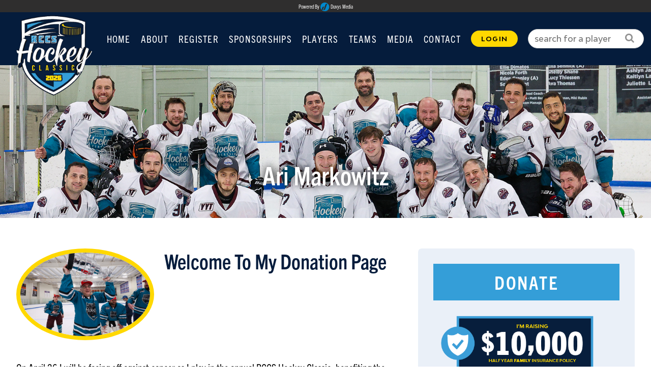

--- FILE ---
content_type: text/html
request_url: https://www.rccsclassic.org/amarkowitz
body_size: 6781
content:
<!DOCTYPE html PUBLIC "-//W3C//DTD XHTML 1.0 Transitional//EN" "http://www.w3.org/TR/xhtml1/DTD/xhtml1-transitional.dtd"><html xmlns="http://www.w3.org/1999/xhtml"><!-- InstanceBegin template="/Templates/marathon.dwt.php" codeOutsideHTMLIsLocked="false" -->
<head>
	<meta http-equiv="Content-Type" content="text/html; charset=utf-8" />
	<!-- InstanceBeginEditable name="doctitle" -->
		<title>Hockey Classic 2026 - Ari Markowitz's Page</title>
		<meta name="description" content="Facing Off Against Cancer" />
		<meta name="keywords" content="" />
 	<base href="https://www.rccsclassic.org/" />
	<link rel="canonical" href="https://www.rccsclassic.org/amarkowitz">
   
  <meta name="viewport" content="width=device-width, initial-scale=1" />
	<!-- InstanceEndEditable -->
	<meta http-equiv="Content-Type" content="text/html; charset=ISO-8859-1" />
	<link href="reset-min.css" rel="stylesheet" type="text/css" />
	<link href="style.css?v=120126" rel="stylesheet" type="text/css" />
	<link href="mt-style.css" rel="stylesheet" type="text/css" />
	<link href="mobile.css" rel="stylesheet" type="text/css" />
	
<script src="//ajax.googleapis.com/ajax/libs/jquery/1.8.3/jquery.min.js"></script>
<script src="Scripts/responsive-nav.js"></script>
<meta name="copyright" content="Copyright  Duvys Media, LLC. All rights reserved."/>
<link rel="stylesheet" href="https://use.typekit.net/vrf2crl.css">
<link rel="apple-touch-icon" sizes="180x180" href="/apple-touch-icon.png">
<link rel="icon" type="image/png" sizes="32x32" href="/favicon-32x32.png">
<link rel="icon" type="image/png" sizes="16x16" href="/favicon-16x16.png">
<link rel="manifest" href="/site.webmanifest">
<meta name="msapplication-TileColor" content="#da532c">
<meta name="theme-color" content="#ffffff">

<link href="https://fonts.googleapis.com/css?family=Montserrat:200,300,400,500,600,700,800" rel="stylesheet">
<link href="https://cdnjs.cloudflare.com/ajax/libs/font-awesome/4.7.0/css/font-awesome.css" rel="stylesheet">

<!-- Open Graph Tags -->
<meta property="og:type" content="website" />

<meta property="og:title" content="RCCS Hockey Classic" />
<meta property="og:description" content="Facing Off Against Cancer" />


<meta property="og:locale" content="en_US" />
<meta name="twitter:site" content="@duvysmedia" />
<meta name="twitter:image:src" content="https://" />
<meta name="twitter:card" content="summary_large_image" />
<meta name="twitter:creator" content="@duvysmedia" />
<meta property="article:publisher" content="https://www.facebook.com/DuvysMedia" />
<meta name="twitter:title" content="RCCS Hockey Classic" />
<meta name="twitter:description" content="Facing Off Against Cancer" />
<meta name="twitter:image" content="https://www.rccsclassic.org/images/logo_6136_sm.jpg ;w=200&amp;h=200" />

<meta name="fb:app_id" content="628392344037733" /> 
<style>
.nav li a,  #home .whitewrapper, #home .whitewrapper .button, #home .whitewrapper .info, #pages.mypage .entry labe{
	color:#fff;
}

.nav li a:hover, .nav li a.lion, h1, #footerwrapper .project, #footerwrapper .social .fa, #home .whitewrapper .date, #home #fundraisers h2, #pages.choose #names .amount, #home .thermometer .amount, #home .about h2, #pages.choose #teams a .amount, #pages.choose .generaldonate {
	color:#ffd800;
}

.nav li a:hover, .nav li a.lion, #pages.choose #teams .title, #pages.choose #names .title {
	border-bottom:2px solid #ffd800;
}

#pages.about .link, .submit, #topwrapper .top .login a, a.menu, #home .tagline, #pages.mypage .thermometer .progress, #home .thermometer .progress, .hvr-sweep-to-left:before {
	background-color:#ffd800;
}

#footerwrapper {
	background-color:#051e3d;
	border-color:#ffd800;
	color:#ffd800;
}

#pages.choose #names .participant:hover{
	border: 1px solid #ffd800;
}

#home .whitewrapper .button, #pages.profile .content .donations .box .circle {
	border:2px solid #061c41;
}

#home .whitewrapper .go, #pages.choose #names .go, #home #fundraisers a, #home .therm, #pages.profile dt.opened, #pages.profile dd{
	background-color:#061c41;
}

#home #fundraisers {
	background:#051e3d;
}

#pages.faq .q:after {
	border-color:#051e3d;
}
	

@media (max-width: 850px) {
	.nav li a{
		background-color:  #ffd800;
	}
	
	.nav li a:hover, .nav li a.lion{
		background-color:#061c41;
	}
}
</style> 	<!-- InstanceBeginEditable name="head" -->

<script type="text/javascript" src="//cdnjs.cloudflare.com/ajax/libs/fancybox/2.1.5/jquery.fancybox.pack.js?v=2.1.5"></script>
<link rel="stylesheet" href="//cdnjs.cloudflare.com/ajax/libs/fancybox/2.1.5/jquery.fancybox.css?v=2.1.5" type="text/css" media="screen" />
<script language="javascript">

	jQuery(document).ready(function($) {
		$(".pop").fancybox({
			'titlePosition'		: 'inside',
			'transitionIn'		: 'none',
			'transitionOut'		: 'none',
            'scrolling'         : 'none',
            'type'              : 'iframe' ,
            'width'             : 800,
            'height'            : 400
		});
	});	
	
function CheckMinimum()
{
 var curOrderTotal = document.donate.Amount.value.replace(/\,/g,'');
 var message = '';
	    if ((curOrderTotal < 1.00) || isNaN(curOrderTotal))
		message += '- A minimum of $1.00 donation is required\n';
	  if (curOrderTotal.substring(curOrderTotal.length-3,curOrderTotal.length-2) == ",")
		 message += '- The amount is not in a correct format. Please use the format 0.00 \n';					
	if (message !=''){
		alert('Warning:\n'+message);
		 document.donate.Amount.value = '';
		return false;	
	}
	else 
		return true;	
}  
</script>
<script src="https://cdn.jsdelivr.net/gh/asvd/dragscroll/dragscroll.min.js"></script>
<style>
    .ticker {
        scrollbar-width: none; /* Firefox */
        -ms-overflow-style: none; /* IE 10+ */
        overflow-y: auto;
        cursor: grab;
    }
    .ticker::-webkit-scrollbar {
        display: none; /* Chrome/Safari */
    }
    .ticker:active {
        cursor: grabbing;
    }
</style>

<script src="Scripts/jquery.easy-ticker.js" /></script>
<script>
jQuery(document).ready(function($) {
$('.ticker').easyTicker({
	direction: 'up',
	easing: 'swing',
	speed: 'slow',
	interval: 2000,
			height: '275px',
			visible: 0,
	mousePause: 1,
	controls: {
		up: '',
		down: '',
		toggle: '',
		playText: 'Play',
		stopText: 'Stop'
	}
});
});
</script>
<!--meta property="fb:admins" content="100002424275527,100669316648747"/-->
<meta property="og:image" content="https://www.rccsclassic.org/images/personal/1025267-4257-IMG_7400.jpeg">
<!-- InstanceEndEditable -->
</head>
<body>
<div class="power"><a href="https://www.duvys.com/" target="_blank">Powered By <img src="/images/duvys_logo.png" alt="Duvys Media" /> Duvys Media</a></div>
<span itemscope itemtype="http://schema.org/Event">
	<meta itemprop="name" content="RCCS Hockey Classic 2026">
<div id="topwrapper">
	<div class="top">
		<script>
$(document).ready(function(){
$('.drop').click(function(){
    $(this).toggleClass('toggle');

});

});

</script>

		<div class="logo ">
	<a itemprop="url" href="https://www.rccsclassic.org/"> 
    <img class="play" src="images/logo-top.png" itemprop="logo"   alt="Hockey Classic 2026" />
       
    
	</a>    
	</div>
	
	<div id="navwrapper" class="">
	<a href="#nav" class="menu" id="toggle">MENU</a>
                      <li class="searchwrapper mobile">
    <form action="https://www.rccsclassic.org/mt-choose" method="post" name="SearchFrm" id="SearchFrm" onsubmit='return checkSearchFrm();'>
                      <div class="form"><input type="text" name="Name" id="Name" class="textfield" placeholder="search for a player" /></div>
                                      
								  <input type="hidden" name="action" value="true" />
                                 
							    </form>
                                </li>
									<div role="navigation">

	<div id="nav" class="nav-collapse">
		<ul class="nav">
			<li class="first"><a href="https://www.rccsclassic.org/" title="home" >Home</a></li>
			<li class="drop"><a title="About RCCS" >About</a>
            
		<ul class="sub_menu">
         <li><a href="https://www.rccsclassic.org/about" title="About RCCS" >About Us</a></li>
         <li><a href="https://www.rccsclassic.org/staff" title="RCCS Staff" >Staff</a></li>
        <li><a href="https://www.rccsclassic.org/faq" title="RCCS Hockey Classic 2026 FAQ" >FAQ</a></li>
          <!-- <li><a href="https://www.rccsclassic.org/itinerary" title="RCCS Hockey Classic 2026 Itinerary" >Itinerary</a></li>
         <li><a href="https://www.rccsclassic.org/games" title="RCCS Hockey Classic 2026 Staff" >Local Games</a></li>-->
          <li><a href="https://www.rccsclassic.org/volunteer" title="RCCS Hockey Classic 2026 Volunteer" >Volunteer</a></li>
        
          </ul>
        </li>
            
            <li><a href="https://www.rccsclassic.org/mt-register" title="Register" >Register</a></li>
            
            <li class="last"><a href="https://www.rccsclassic.org/sponsorships" title="RCCS Sponsorships" >Sponsorships</a></li>
            
			<li><a href="https://www.rccsclassic.org/mt-choose" title="Sponsor a participant" >Players</a></li>
            
			<li><a href="https://www.rccsclassic.org/mt-choose-teams" title="Sponsor a Team" >Teams</a></li>
            
           <li class="drop"><a title="RCCS Media" >Media</a>
            
		<ul class="sub_menu">
        <!-- <li><a href="https://www.rccsclassic.org/in-the-news" title="RCCS In The News" >In The News</a></li>-->
        <li><a href="https://www.rccsclassic.org/podcasts" title="RCCS Podcasts" >Podcasts</a></li>
        <li><a href="https://www.rccsclassic.org/photos" title="RCCS Hockey Classic 2026 Photos" >Photos</a></li>
        <li><a href="https://www.rccsclassic.org/videos" title="RCCS Videos" >Videos</a></li>
         
        
          </ul>
        </li>
            
			<li><a href="https://www.rccsclassic.org/contact" title="Contact RCCS" >Contact</a></li>
            
			<!--li class="last"><a href="https://www.rccsclassic.org/covid" title="RCCS Covid Response"  style="color:red;">Covid Response</a></li-->
            
           
                                
             <li class="login"><a href="https://www.rccsclassic.org/mt-signin">LOGIN</a></li>             
            
             
                                 <li class="searchwrapper">
    <form action="https://www.rccsclassic.org/mt-choose" method="post" name="SearchFrm" id="SearchFrm" onsubmit='return checkSearchFrm();'>
                      <div class="form"><input type="text" name="Name" id="Name" class="textfield" placeholder="search for a player" /></div>
                                      
								  <input type="hidden" name="action" value="true" />
                                 
							    </form>
                                </li>
										
        
        
        
        <div class="clear"></div>
		</ul>
	</div>


                                
                                </div></div>
	</div>
</div>

<div id="innerwrapper">
	<div role="main">
		<!-- InstanceBeginEditable name="main" -->

   	<div id="pages" class="mypage simple join">
 <div class="banner"><img src="images/personal/1024546-3368-shtetlSnipers.jpg" width="100%" />   <h1>
						Ari 
            Markowitz            			</h1></div>
  

       	<div class="main">
	

  

 <div class="right">

     <div id="donatebox">

     <h2 class="mobile">Welcome To My Donation Page </h2>

     
         
             <div class="sponsorships">
                 <a href="sponsor-buttons?id=1025267" class="button full pop">Donate</a>
                              </div>

         

     
 
             <div class="raising">
             <img src="images/goal_10000.png?v=2" alt="Goal 10000" />
         </div>
     

         
				<script>
//originally from http://stackoverflow.com/questions/149055/how-can-i-format-numbers-as-money-in-javascript
function formatCurrency(n, c, d, t) {
    "use strict";

    var s, i, j;

    c = isNaN(c = Math.abs(c)) ? 0 : c;
    d = d === undefined ? "." : d;
    t = t === undefined ? "," : t;

    s = n < 0 ? "-" : "";
    i = parseInt(n = Math.abs(+n || 0).toFixed(c), 10) + "";
    j = (j = i.length) > 3 ? j % 3 : 0;

    return s + (j ? i.substr(0, j) + t : "") + i.substr(j).replace(/(\d{3})(?=\d)/g, "$1" + t) + (c ? d + Math.abs(n - i).toFixed(c).slice(2) : "");
}


/**
 * Thermometer Progress meter.
 * If no parameters are passed in it will read them from the DOM
 *
 * @param {Number} goalAmount The Goal amount, this represents the 100% mark
 * @param {Number} progressAmount The progress amount is the current amount
 * @param {Boolean} animate Whether to animate the height or not
 *
 */
function thermometer(id, goalAmount, progressAmount, animate) {
    "use strict";

    var $thermo = $("#"+id),
        $progress = $(".progress", $thermo),
        $goal = $(".goal", $thermo),
        percentageAmount,
        isHorizontal = $thermo.hasClass("horizontal"),
        newCSS = {};

    goalAmount = goalAmount || parseFloat( $goal.text() ),
    progressAmount = progressAmount || parseFloat( $progress.text() ),
    percentageAmount =  Math.min( Math.round(progressAmount / goalAmount * 1000) / 10, 100); //make sure we have 1 decimal point

    //let's format the numbers and put them back in the DOM
    $goal.find(".amount").text( "$" + formatCurrency( goalAmount ) );
    $progress.find(".amount").text( "$" + formatCurrency( progressAmount ) );


    //let's set the progress indicator
    $progress.find(".amount").hide();

    newCSS[ isHorizontal ? "width" : "height" ] = percentageAmount + "%";

    if (animate !== false) {
        $progress.animate( newCSS, 1200, function(){
            $(this).find(".amount").fadeIn(500);
        });
    }
    else {
        $progress.css( newCSS );
        $progress.find(".amount").fadeIn(500);
    }
}

$(document).ready(function(){

    //call without the parameters to have it read from the DOM
    thermometer("thermo");
    // or with parameters if you want to update it using JavaScript.
    // you can update it live, and choose whether to show the animation
    // (which you might not if the updates are relatively small)

});
</script>

    <div id="thermo" class="thermometer horizontal">

        <div class="track">

            <div class="raised">total raised</div>
            <div class="progress">
            <div class="puck"><img src="images/puck.png" /></div>
                <div class="amount">4552.12</div>
			</div>
           
			<div class="caps">goal</div>
            <div class="goal">
            	
				<div class="amount">10000</div>
            </div>
        </div>
        </div>
     </div>

     <div class="mobile">
         <div class="text">
             <p>On April 26 I will be facing off against cancer as I play in the annual RCCS Hockey Classic, benefiting the families and patients of RCCS.<br><br>The mission of RCCS is to tackle cancer challenges, ease medical treatment, cover insurance premiums to lighten the financial burden, and make cancer care more accessible. Without this great organization, 5,890 patients would stare death in the face with little chance of recovery and survival. RCCS stands by each individual throughout every step of the process, holding their hands along the way to help them fight and win the war against cancer.<br><br>Please help this life saving organization by supporting me and my team as together we face off against cancer.</p>                 <br><br>
                 <a href="https://www.rccsclassic.org/ShtetlSnipers" class="button">Visit My Team Page</a>
                      </div>

              </div>


     
         <div class="scroll">
             <div class="title">Recent Donors</div>
             <div class="ticker">
                 <ul>


                     
                                              <li ><div class="name">
                                 Louis Romano Jr</div><div class="amount">$1,545</div><div class=desc>Best wishes for a truly amazing cause</i>
                         </li>




                                                  <li class="grey"><div class="name">
                                 Anthony Foschino</div><div class="amount">$618</div><div class=desc></i>
                         </li>




                                                  <li ><div class="name">
                                 John  Schepps</div><div class="amount">$600</div><div class=desc>🙌🙌</i>
                         </li>




                                                  <li class="grey"><div class="name">
                                 Gregory Pino</div><div class="amount">$360</div><div class=desc></i>
                         </li>




                                                  <li ><div class="name">
                                 Hassan  Family</div><div class="amount">$250</div><div class=desc>In honor of Ari Markowitz</i>
                         </li>




                                                  <li class="grey"><div class="name">
                                 John Gianotti</div><div class="amount">$200</div><div class=desc></i>
                         </li>




                                                  <li ><div class="name">
                                 Dr Robert  Sholomon</div><div class="amount">$185</div><div class=desc>Great work! </i>
                         </li>




                                                  <li class="grey"><div class="name">
                                 Interga Scripts</div><div class="amount">$185</div><div class=desc></i>
                         </li>




                                                  <li ><div class="name">
                                 Goldie  Gelernter</div><div class="amount">$180</div><div class=desc></i>
                         </li>




                                                  <li class="grey"><div class="name">
                                 Hindy Silberberg</div><div class="amount">$180</div><div class=desc></i>
                         </li>




                                                  <li ><div class="name">
                                 Chana Hoff</div><div class="amount">$100</div><div class=desc>				</i>
                         </li>




                                                  <li class="grey"><div class="name">
                                 Eileen Berzner</div><div class="amount">$93</div><div class=desc>				</i>
                         </li>




                                                  <li ><div class="name">
                                 Avrohom Feld</div><div class="amount">$56</div><div class=desc></i>
                         </li>




                                          </ul>

             </div>
             <a href="mt-sponsor_list?id=1025267" class="view pop">View All</a>


         </div>
                     
               
                                   <a href="https://www.rccsclassic.org/ShtetlSnipers" class="memberinfo">
                                       <div class="pic">
                                           <img src="images/personal/1024546-6850-Monstars---BLU-Orange.jpeg" width="100%;">
                                       </div>
                                       <div class="info">
                                           <div class="member">Member of</div>
                                           <div class="team">Team Monstars                                               - $23,603</div>
                                           <div class="division">Division 6</div>

                                                                                          <div class="cap">Captain:                                                    Jordan Levine                                                                                                  Scott Tropper                                                                                              </div>
                                                                                          </div>
                                   </a>
                                                                 
                                   
                          
                                   
                                   
	            <div class="prev">
        <div class="title">Previous Fundraising</div>
        <div class="title small">Total Raised to Date $<strong>31,719</strong></div>
        <div class="info">
               <div class="year one">
       	<div class="num">2025</div>
        $10,166       </div>
             <div class="year one">
       	<div class="num">2024</div>
        $10,000       </div>
             <div class="year one">
       	<div class="num">2023</div>
        $7,001       </div>
             </div>
       </div>
        

                                        

                                   
           
                                        
                                             
     <br><br>

<a   href="https://www.rccsclassic.org/mt-register?aff=Ari Markowitz" class="button">Join The Challenge</a>

</div>
                                 
                                 <div class="left">
           
     
                                    <div class="headingwrapper">
       						  <div class="pic "><img src="/images/personal/1025267-4257-IMG_7400.jpeg" width="100%" /></div>
							                               <h2 class="desktop">Welcome To My Donation Page </h2>
                             </div>

                            <div class="desktop">
                                <div class="text">
                                    <p>On April 26 I will be facing off against cancer as I play in the annual RCCS Hockey Classic, benefiting the families and patients of RCCS.<br><br>The mission of RCCS is to tackle cancer challenges, ease medical treatment, cover insurance premiums to lighten the financial burden, and make cancer care more accessible. Without this great organization, 5,890 patients would stare death in the face with little chance of recovery and survival. RCCS stands by each individual throughout every step of the process, holding their hands along the way to help them fight and win the war against cancer.<br><br>Please help this life saving organization by supporting me and my team as together we face off against cancer.</p>                                        <br><br>
                                        <a href="https://www.rccsclassic.org/ShtetlSnipers" class="button">Visit My Team Page</a>
                                                                    </div>

                                                            </div>


                             
                       
    </div>
    <div class="clear"></div>
    
 
                                     	</div>
    </div>
	  <!-- InstanceEndEditable -->
	</div>
</div>
<div id="footerwrapper">
	<div class="footer">
		<div class="project">
			<div class="logo">
                        <a href="http://www.rccscancer.org/" target="_blank"><img src="images/logo_rccs-footer.png" alt="RCCS" width="100%" /></a>
                        </div>
            Brought to you by <br> friends of RCCS
		</div>
        <div class="social">
<a href="https://www.facebook.com/rccs.classic.7" target="_blank"><i class="fa fa-facebook"></i></a><a href="https://twitter.com/ClassicRccs" target="_blank"><i class="fa fa-twitter"></i></a><a href="https://www.instagram.com/rccsclassic/" target="_blank"><i class="fa fa-instagram"></i></a><a href="https://www.youtube.com/user/rccscancer" target="_blank"><i class="fa fa-youtube"></i></a></div>
	</div>
</div>


<div class="copy">
<div class="left">&copy; 2026 RCCS</div>
<div class="right"><a href="http://www.duvys.com" target="_blank"><img src="images/duvys-media.png" alt="Powered By Duvys Media" />
</a></div>
</div>
<script>
  (function(i,s,o,g,r,a,m){i['GoogleAnalyticsObject']=r;i[r]=i[r]||function(){
  (i[r].q=i[r].q||[]).push(arguments)},i[r].l=1*new Date();a=s.createElement(o),
  m=s.getElementsByTagName(o)[0];a.async=1;a.src=g;m.parentNode.insertBefore(a,m)
  })(window,document,'script','//www.google-analytics.com/analytics.js','ga');

  ga('create', 'UA-99351605-1', 'auto');
  ga('send', 'pageview');

  var navigation = responsiveNav("#nav", {customToggle: "#toggle"});
</script>
<script defer src="https://static.cloudflareinsights.com/beacon.min.js/vcd15cbe7772f49c399c6a5babf22c1241717689176015" integrity="sha512-ZpsOmlRQV6y907TI0dKBHq9Md29nnaEIPlkf84rnaERnq6zvWvPUqr2ft8M1aS28oN72PdrCzSjY4U6VaAw1EQ==" data-cf-beacon='{"version":"2024.11.0","token":"d371a70853dc4da3a8d70bec01062184","r":1,"server_timing":{"name":{"cfCacheStatus":true,"cfEdge":true,"cfExtPri":true,"cfL4":true,"cfOrigin":true,"cfSpeedBrain":true},"location_startswith":null}}' crossorigin="anonymous"></script>
</body>
<!-- InstanceEnd --></html>
